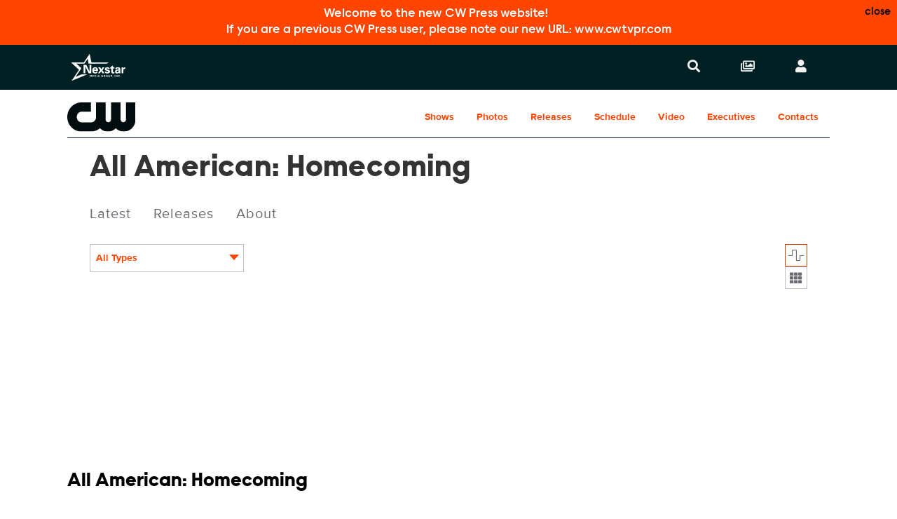

--- FILE ---
content_type: text/html; charset=UTF-8
request_url: https://www.cwtvpr.com/the-cw/shows/all-american-homecoming/photos?episode=22659&page=1&limit=25
body_size: 9768
content:
<!doctype html>
<html lang='en'>

<head>
    <meta charset='utf-8'>
    <meta name='viewport' content='width=device-width, initial-scale=1'>

    <meta name='copyright' content='© 2026 CW Press'>
    <meta name="viewport" content="width=device-width, initial-scale=1.0" />

    
    <title>CW Press | The CW | All American: Homecoming | </title>
    <link rel="icon" href="/images/favicon/favicon-2024.ico" type="image/vnd.microsoft.icon" />
    <link rel="shortcut icon" href="/images/favicon/favicon-2024.ico" />
    <link rel='stylesheet' type='text/css' href='/css/dist/screen.css?rel=202210311400'>
    <link rel='stylesheet' type='text/css' href='/css/vcpe-extra.css?rel=202210311400'>
    <link rel='stylesheet' type='text/css' href='/css/vcpe-release.css?rel=202210311400'>
    <link rel='stylesheet' type='text/css' href='/images/svg-output/icons.data.svg.css'>
    <link rel="stylesheet" type="text/css" href="/css/swiper-bundle.min.css" />
    <link rel='stylesheet' type='text/css' href='/css/select2.min.css?rel=202210311400'>
    <link rel='stylesheet' type='text/css' href='/css/select2-extra.css?rel=202210311400'>
    <link rel="search" type="application/opensearchdescription+xml" href="/search.xml" title="CW Press Search" />






<!-- OneTrust Cookies Consent Notice start for cwtvpr.com -->
<script src="https://cdn.cookielaw.org/scripttemplates/otSDKStub.js"  type="text/javascript" charset="UTF-8" data-domain-script="12d5cdcc-54e1-469f-abca-5b649cf6d7dd" ></script>
<script type="text/javascript">
function OptanonWrapper() { }
</script>
<!-- OneTrust Cookies Consent Notice end for cwtvpr.com -->

<script
src="https://cdn.cookielaw.org/opt-out/otCCPAiab.js" type="text/javascript" charset="UTF-8" ccpa-opt-out-ids="SSPD_BG" ccpa-opt-out-geo="us" ccpa-opt-out-lspa="false"></script>

    <script>
        /*! grunt-grunticon Stylesheet Loader - v2.1.6 | https://github.com/filamentgroup/grunticon | (c) 2015 Scott Jehl, Filament Group, Inc. | MIT license. */
			!function(){function e(e,t){function n(){!o&&t&&(o=!0,t.call(e))}var o;e.addEventListener&&e.addEventListener("load",n),e.attachEvent&&e.attachEvent("onload",n),"isApplicationInstalled"in navigator&&"onloadcssdefined"in e&&e.onloadcssdefined(n)}!function(e){"use strict";var t=function(t,n,o){function r(e){if(c.body)return e();setTimeout(function(){r(e)})}function a(){d.addEventListener&&d.removeEventListener("load",a),d.media=o||"all"}var i,c=e.document,d=c.createElement("link");if(n)i=n;else{var l=(c.body||c.getElementsByTagName("head")[0]).childNodes;i=l[l.length-1]}var s=c.styleSheets;d.rel="stylesheet",d.href=t,d.media="only x",r(function(){i.parentNode.insertBefore(d,n?i:i.nextSibling)});var u=function(e){for(var t=d.href,n=s.length;n--;)if(s[n].href===t)return e();setTimeout(function(){u(e)})};return d.addEventListener&&d.addEventListener("load",a),d.onloadcssdefined=u,u(a),d};"undefined"!=typeof exports?exports.loadCSS=t:e.loadCSS=t}("undefined"!=typeof global?global:this),function(t){var n=function(o,r){"use strict";if(o&&3===o.length){var a=t.navigator,i=t.document,c=t.Image,d=!(!i.createElementNS||!i.createElementNS("http://www.w3.org/2000/svg","svg").createSVGRect||!i.implementation.hasFeature("http://www.w3.org/TR/SVG11/feature#Image","1.1")||t.opera&&-1===a.userAgent.indexOf("Chrome")||-1!==a.userAgent.indexOf("Series40")),l=new c;l.onerror=function(){n.method="png",n.href=o[2],loadCSS(o[2])},l.onload=function(){var t=1===l.width&&1===l.height,a=o[t&&d?0:t?1:2];n.method=t&&d?"svg":t?"datapng":"png",n.href=a,e(loadCSS(a),r)},l.src="[data-uri]",i.documentElement.className+=" grunticon"}};n.loadCSS=loadCSS,n.onloadCSS=e,t.grunticon=n}(this),function(e,t){"use strict";var n,o=t.document,r=function(e){if(o.attachEvent?"complete"===o.readyState:"loading"!==o.readyState)e();else{var t=!1;o.addEventListener("readystatechange",function(){t||(t=!0,e())},!1)}},a=function(e){return t.document.querySelector('link[href$="'+e+'"]')},i=function(e,t){if(n&&!t)return n;n={};var o,r,a,i,c,d;if(!(o=e.sheet))return n;r=o.cssRules?o.cssRules:o.rules;for(var l=0;l<r.length;l++)a=r[l].cssText,i="grunticon:"+r[l].selectorText,(c=a.split(");")[0].match(/US\-ASCII\,([^"']+)/))&&c[1]&&(d=decodeURIComponent(c[1]),n[i]=d);return n},c=function(e,t){var n,r,a,i,c;t?n=e:(t=e,n=o),i="data-grunticon-embed";for(var d in t){c=d.slice("grunticon:".length);try{r=n.querySelectorAll(c)}catch(e){continue}a=[];for(var l=0;l<r.length;l++)null!==r[l].getAttribute(i)&&a.push(r[l]);if(a.length)for(l=0;l<a.length;l++)a[l].innerHTML=t[d],a[l].style.backgroundImage="none",a[l].removeAttribute(i)}return a},d=function(t,n){"svg"===e.method&&r(function(){var o=i(a(e.href));"function"==typeof n?(c(t,o),n()):c(o),"function"==typeof t&&t()})};e.embedIcons=c,e.getCSS=a,e.getIcons=i,e.ready=r,e.svgLoadedCallback=d,e.embedSVG=d}(grunticon,this)}();
			grunticon([ "/images/svg-output/icons.data.png.css", "/images/svg-output/icons.fallback.css"], grunticon.svgLoadedCallback);
		</script>
    <noscript>

    <link href="/images/svg-output/icons.fallback.css" rel="stylesheet"></noscript>
    <style>

					.icon-brand-the-cw {
		    background-image: url(https://assets-cwtvpr-public.s3.amazonaws.com/assets/logos/original/2024/01/23/CW_Logo_CW_White1.svg);
		}
		.icon-brand-the-cw_horz_lt {
		    background-image: url(https://assets-cwtvpr-public.s3.amazonaws.com/assets/logos/original/2024/01/23/CW_Logo_CW_White1-1.svg);
		}
	
    body.brand-paramount-plus p.release-type {
        display: none;
    }
    #footer li.ot-toggle a:after {
        content: url(/images/icons/privacyoptions.svg);
        display: inline-block;
        width: 30px;
        height: 14px;
        margin-left: 5px;
        vertical-align: middle;
    }

	</style>

    <link rel="stylesheet" type="text/css" href="/css/vcbs-css/the-cw.css" />


    <script src="/js/js.cookie.min.js"></script>
    <script>
    function uuidv4() {
      return ([1e7]+-1e3+-4e3+-8e3+-1e11).replace(/[018]/g, c =>
        (c ^ crypto.getRandomValues(new Uint8Array(1))[0] & 15 >> c / 4).toString(16)
      );
    }

    var VCPE = (typeof VCPE == 'undefined') ? {} : VCPE;

    VCPE.viewGuid = uuidv4();
    VCPE.hasActiveSession = false;
    VCPE.pageType = 'photos';
    VCPE.current_division = 'the-cw';
    VCPE.current_series = 'all-american-homecoming';
    VCPE.brand_filter = 'all';
    VCPE.searchFilter = 'all';
    VCPE.searchTerm = '';

    VCPE.photosMasonry = false;
    VCPE.debounceTimer = false;
    function photoHasLoaded() {
        if (VCPE.photosMasonry) {
            clearTimeout(VCPE.debounceTimer);
            VCPE.debounceTimer = setTimeout(function() {
                VCPE.photosMasonry.masonry('layout');
            }, 250);
        }
    }

    VCPE.isMobileDevice = /iPhone|Android/i.test(navigator.userAgent);
    VCPE.utagDivision = (VCPE.current_division == 'nexstar-press') ? 'other' : VCPE.current_division;
    VCPE.utagPlatformId = VCPE.isMobileDevice ? 'pressexpress_site_mweb' : 'pressexpress_site_desktop';
    VCPE.utagPageName = 'pressexpress:'+window.location.pathname + '';
    VCPE.utagPageType = 'section_door';
    VCPE.utagSiteSection = 'press|'+VCPE.utagDivision+'|||contentgallery|';

    VCPE.userDataJson = Cookies.get('vcpeuser');
    VCPE.userData = (typeof VCPE.userDataJson != 'undefined') ? JSON.parse(VCPE.userDataJson) : false;
    if (VCPE.userData && VCPE.userData.valid == 1) {
        VCPE.utagUserState = 'authenticated';
        VCPE.utagUserType = 'registered';
        VCPE.utagUserId = VCPE.userData.key;
    }
    else {
        VCPE.utagUserState = 'not authenticated';
        VCPE.utagUserType = 'anon';
        VCPE.utagUserId = '';
    }

    var utag_data = utag_data || {
        "brandPlatformId": VCPE.utagPlatformId,
        "pageName": VCPE.utagPageName,
        "pageType": VCPE.utagPageType,
        "pageURL": document.location.href,
        "pageViewGuid": VCPE.viewGuid,
        "siteSection": VCPE.utagSiteSection,
        "siteType": "",
        "userState": VCPE.utagUserState,
        "userId": VCPE.utagUserId,
        "userType": VCPE.utagUserType,
        "searchTerm": VCPE.searchTerm
    };


    // merge asset meta
    let page_asset = {
        "assetId": "",
        "assetType": "",
        "assetKeywords": "",
        "assetTitle": "",
        "assetFilename": "",
        "assetBrand": "",
        "assetSeries": "",
        "assetEpisode": "",
        "assetUrl": ""
    }
    utag_data = {...utag_data, ...page_asset};

    console.log('utag-pageName:'+ VCPE.utagPageName);
    console.log('utag-pageType:'+ VCPE.utagPageType);
    console.log('utag-siteSection:'+ VCPE.utagSiteSection);

    </script>


<style>
    #announcement-banner {
        text-align: center;
        color: #FFF;
        background-color: var(--thecw_color);
        font-family: raisonne, Helvetica Neue, Helvetica, Arial, sans-serif;
        font-size: 1.125em;
        font-weight: 100;
        padding: 0;
        max-height: 0;
        opacity: 0;
        transition: max-height 0.5s ease-in, opacity 0.5s ease-in;
    }
    #announcement-banner button {
        float: right;
        font-size: 0.85em;
    }
    body.has-banner1 #announcement-banner {
        max-height: 500px;
        opacity: 1;
        padding: 0.5em;
    }

    #body-search-input::placeholder,
    #nav-search-input::placeholder {
        opacity: 0.60;
    }
    li.search-suggest-item span.tip {
        font-size: 0.6em
    }
</style>
</head>

<body class='brand-the-cw  pt-photos brand-the-cw '>
    <a id='skip' href='#main'>Skip to Main Content</a>
    <header id='header' role='banner'>
        <div id='announcement-banner'>
            <button class="close-btn">close</button>
            <p>Welcome to the new CW Press website!</p>
            <p>If you are a previous CW Press user, please note our new URL: www.cwtvpr.com</p>
        </div>

        <div id='nav-search-screen' class='search-screen' data-slide='screen'></div>
        <nav id='nav' aria-label='site'>
            <ul>
                <li id='nav-logo'>
                    <a href='https://www.nexstar.tv/' target="_blank" aria-label='Nexstar Digital'>
                        <div class='icon-brand icon-brand-nexstar_nav' aria-hidden='true'></div>
                    </a>
                            </li>
                <li class='nav-links'>
                    <ul>
                        <li id='nav-link_search' class='has-nav-search'>
                            <button id='nav-search-toggle' href='#' aria-controls='nav-search-wrap' aria-expanded='false' aria-label='Search' data-slide='toggle'>
                                <i aria-hidden='true' title='Search'></i>
                            </button>
                        </li>
                        <li id='nav-link_collections'>
                            <a href='/account/collections/' aria-label='Collections'>
                                <i aria-hidden='true' title='Collections'></i>
                            </a>
                        </li>
                        <li id='nav-link_login' class='out'>
                        	<button id='nav-login-toggle' aria-controls='nav-login-menu' aria-expanded='false' data-slide='toggle'>
                                <i aria-hidden='true' title='Login or register'></i>
                                <span class='username'></span>
                            </button>
                            <ul id='nav-login-menu' data-slide='menu'>
                                <li class='no-session'>
                                    <a href='/account/login' id="account_login_link">
                                        Log In
                                    </a>
                                </li>
                                <li class='no-session' id="account_register_link">
                                    <a href='/account/register'>
                                        Register
                                    </a>
                                </li>

                                <li class='has-session'>
                                    <a href='/account/profile'>
                                        Profile
                                    </a>
                                </li>

                                <li class='has-session'>
									<a href='/account/logout'>
										Log Out
									</a>
								</li>

                            </ul>
                        </li>

                        <li id='nav-link_prex'>
                            <button id='nav-prex-toggle' aria-controls='nav-prex-menu' aria-expanded='false' data-slide='toggle'>
                                &nbsp;
                                <i aria-hidden='true' title='CW Press'></i>
                            </button>
                            <ul id='nav-prex-menu' class='xxxnav-prex-menu_brand' data-slide='menu'>
                                <li id='nav-prex-search'>
                                    <form role='form' id='nav-prex-search-form' class='search-form' name='nav-search' aria-label='Global search' action="/search/results">
                                        <input id='nav-prex-search-input' name="q" class='search-input' type='search' placeholder='Global Search' title='Search:'>
                                        <button id='nav-prex-search-submit' class='search-submit' type='submit' aria-label='Submit search'>
                                            <i aria-hidden='true' title='Submit search'></i>
                                        </button>
                                    </form>
                                    <ul id='nav-prex-search-suggest' class='search-suggest' aria-labelledby='nav-prex-search-suggest-slug' data-slide='menu'>
                                    </ul>
                                </li>

                                <li id='nav-prex-brands'>
                                    <button id='nav-prex-brands-toggle' class='toggle_plus' aria-controls='nav-prex-brands-menu' aria-expanded='false' data-slide='toggle'>
                                        All Brands
                                        <i aria-hidden='true' title='All brands'></i>
                                    </button>
                                    <ul id='nav-prex-brands-menu' class='xbrands' data-slide='menu'>
                                        <div class='brands'>
                                                                                        <li class='icon-brand-the-cw' style='background-position: center 50%; background-size: 65%'>
                                                <a href='https://www.cwtvpr.com/the-cw/'><span class='hide-visually'>The CW</span></a>
                                            </li>
                                                                                    </div>
                                    </ul>
                                </li>

                                                <li id='nav-prex-brand'>
									<a href='/the-cw/' class='nav-prex-logo toggle_plus' aria-label='The CW Home'>
										<span class="icon-brand-the-cw_horz_lt"></span>
			            			</a>

			    			        <ul id="nav-prex-brands-submenu">
                                                                                <li><a href="/the-cw/shows/" class="nav-prex-submenu-toggle ">Shows</a></li>
                                                                                <li><a href="/the-cw/photos/" class="nav-prex-submenu-toggle ">Photos</a></li>
                                                                                <li><a href="/the-cw/releases/" class="nav-prex-submenu-toggle ">Releases</a></li>
                                                                                <li><a href="/the-cw/schedule/" class="nav-prex-submenu-toggle ">Schedule</a></li>
                                                                                <li><a href="/the-cw/yt-video/" class="nav-prex-submenu-toggle ">Video</a></li>
                                                                                <li><a href="/the-cw/executives/" class="nav-prex-submenu-toggle ">Executives</a></li>
                                                                                <li><a href="/the-cw/contacts/" class="nav-prex-submenu-toggle ">Contacts</a></li>
                                                                            </ul>

								</li>
				
                                <li id='nav-prex-tray'>
                                    <ul>
                
                                    </ul>
                                </li>
                                <li id='nav-prex-icons'>
                                    <ul>
                                        <li class='nav-prex-icon_login no-session'>
                                            <a href='/account/login' id="account_login_link_mobile">
                                                <i aria-hidden='true'></i>
                                                <span class='username'>Login / Register</span>
                                            </a>
                                        </li>

                                        <li class='nav-prex-icon_login user-profile has-session  '>
                                            <a href='/account/profile'>
                                                <i aria-hidden='true'></i>
                                                Profile
                                            </a>
                                        </li>

                                        <li class='nav-prex-icon_collections'>
                                            <a href='/account/collections/'>
                                                <i aria-hidden='true'></i>
                                                Collections
                                            </a>
                                        </li>

                                        <li class='has-session'>
                                            <a href='/account/logout'>
                                                Log Out
                                            </a>
                                        </li>
                                    </ul>
                                </li>
                            </ul>
                        </li>


                    </ul>
                </li>
            </ul>
        </nav>
        <ul id='nav-logo-menu' data-slide='menu'>
			<div class='brands'>
			                <li class='icon-brand icon-brand-the-cw' style='background-position: center 50%; background-size: 65%'>
                    <a href='https://www.cwtvpr.com/the-cw/'><span class='hide-visually'>The CW</span></a>
                </li>
						</div>
		</ul>
        <div id='nav-search-wrap' data-slide='menu'>
            <div id='nav-search' class='search'>
                <form role='form' id='nav-search-form' class='search-form' name='nav-search' aria-label='Global search' action="/search/results">
                    <div id='nav-search-field' class='search-field'>
                        <input id='nav-search-input' name="q" class='search-input' type='search' placeholder='Search all of CW Press' title='Search:' value="">
                        <button id='nav-search-submit' class='search-submit' type='submit' aria-label='Submit search'>
                            <i aria-hidden='true' title='Submit search'></i>
                        </button>
                    </div>
                </form>
                <ul id='nav-search-releases' data-slide='menu'>
                    <h2 class='hide-visually'>Top Searches</h2>
                </ul>
                <ul id='nav-search-suggest' class='search-suggest' aria-labelledby='nav-search-suggest-slug' data-slide='menu'>
                </ul>
            </div>
        </div>
    </header>
    <main id='main' class='global-main'>
                                        <main class='brand-main inner-main'>
            
<style>

@media (max-width: 47.99em) {
    ul.grid-container.scroll-lock {
        overflow: scroll !important;
        height: 100vh !important;
        scroll-snap-type: y mandatory !important;
        scroll-snap-points-y: repeat(100vh);
    }
    ul.scroll-lock li.photo.asset {
        scroll-snap-align: start;
        position: relative !important;
        top: auto !important;
    }
}

</style>


		<header class="brand-header">

						<nav id="brand-nav" aria-label="Brand">
		        <ul class="brand-nav-inset">
					<li id="brand-nav-logo">
						<a href='/the-cw/' class='toggle_plus' aria-label='The CW Home'>
							<span class="icon-brand-horz icon-brand-the-cw_horz">
								<img class="icon-brand-dk_horz" src="https://assets-cwtvpr-public.s3.amazonaws.com/assets/logos/original/2024/01/23/CW_Logo_CW_Dark.svg" />
								<img class="icon-brand-lt_horz" src="https://assets-cwtvpr-public.s3.amazonaws.com/assets/logos/original/2024/01/23/CW_Logo_CW_White1-1.svg" />
							</span>
						</a>
					</li>
					<li id="brand-nav-links">
						<ul>

							<li><a href="/the-cw/shows/" target="" class="brand-nav-toggle toggle_caret ">Shows</a></li>
							<li><a href="/the-cw/photos/" target="" class="brand-nav-toggle toggle_caret ">Photos</a></li>
							<li><a href="/the-cw/releases/" target="" class="brand-nav-toggle toggle_caret ">Releases</a></li>
							<li><a href="/the-cw/schedule/" target="" class="brand-nav-toggle toggle_caret ">Schedule</a></li>
							<li><a href="/the-cw/yt-video/" target="" class="brand-nav-toggle toggle_caret ">Video</a></li>
							<li><a href="/the-cw/executives/" target="" class="brand-nav-toggle toggle_caret ">Executives</a></li>
							<li><a href="/the-cw/contacts/" target="" class="brand-nav-toggle toggle_caret ">Contacts</a></li>
						</ul>
					</li>
				</ul>
				<ul id="brand-nav-logo-menu" data-slide="menu">
					<div class="brands">

						<li class='icon-brand icon-brand-the-cw' style='background-position: center 50%; background-size: 65%'>
							<a href='https://www.cwtvpr.com/the-cw/' target=''><span class='hide-visually'>The CW</span></a>
						</li>
					</div>
				</ul>

			</nav>
		
					
		</header>

                <header class='show-header'>
                <nav id='show-nav' aria-label='Show'>
                    <ul class='show-nav-inset'>
                        <li class='show-nav-title'>
                                                <h2>All American: Homecoming</h2>
                        </li>
                        <li class='show-nav-socials-wrap'>
                            <ul class='show-nav-socials' aria-label='Social media'>
                                                    </ul>
                            <li class='show-nav-links'>
                                <ul>
                                                        <li><a class="" href='/the-cw/shows/all-american-homecoming//'>Latest</a></li>
                                                        <li><a class="" href='/the-cw/shows/all-american-homecoming/releases/'>Releases</a></li>
                                                        <li><a class="" href='/the-cw/shows/all-american-homecoming/about/'>About</a></li>
                                                    </ul>
                            </li>
                    </ul>
                </nav>

                


        <div class="results-controls">
            <div class="results-forms">
                <div class="results-filters">

                                <form id="results-filter_type" class="results-filter">
                        <select name="phototypes" id="phototypes" class="results-filter-toggle">
                                            <option value="all" selected>All Types</option>
                                        </select>
                    </form>
            
            
                </div>

                <form id="results-display-form">
                    <fieldset class="results-display">
                        <legend class="hide-visually">Display format:</legend>
                        <input id="results-display_flow" type="radio" name="results-display" value="masonry" checked="">
                        <label class="results-display-item" for="results-display_flow" aria-label="Flow">
                            <i aria-hidden="true" title="Display in flow"></i>
                        </label>
                        <input id="results-display_grid" type="radio" name="results-display" value="grid">
                        <label class="results-display-item" for="results-display_grid" aria-label="Single column">
                            <i aria-hidden="true" title="Display in grid"></i>
                        </label>
                    </fieldset>
                </form>

            </div>
        </div>



    
    
    
            </header>

                <ul class='grid-container photos masonry'>



                </ul>




        <footer id='show-footer' aria-labelledby='show-footer-label'>
            <h3 id='show-footer-label' class='hide-visually'>Show links</h3>
            <ul>
                <li class='show-footer-title'>
                            All American: Homecoming
                            <time>  </time>
                </li>
                <li class='show-footer-socials' aria-labelledby='show-footer-socials-label'>
                    <h4 id='show-footer-socials-label' class='hide-visually'>Social media</h4>
                    <ul>
                    </ul>
                </li>
                <li class='show-footer-contacts' aria-labelledby='show-footer-contacts-label'>

                    <h4 id='show-footer-contacts-label' class='hide-visually'>Show Contacts</h4>
                    <ul>
                
                
                    </ul>
                </li>

            
            </ul>
        </footer>

        </main>
        <footer id="brand-footer" aria-labelledby="brand-footer-label">
            <h2 id="brand-footer-label" class="hide-visually">Brand links</h2>
            <nav class="brand-footer-nav" aria-label="The CW links">
                <ul>
                    <li class="brand-footer-logo">
                        <a href="/the-cw/" aria-label="The CW home page">
                            <span class="icon-brand-horz icon-brand-the-cw_horz">
                                <img class="icon-brand-lt_horz" src="https://assets-cwtvpr-public.s3.amazonaws.com/assets/logos/original/2024/01/23/CW_Logo_CW_White1-1.svg" />
                                <img class="icon-brand-dk_horz" src="https://assets-cwtvpr-public.s3.amazonaws.com/assets/logos/original/2024/01/23/CW_Logo_CW_Dark.svg" />
                            </span>
                            <span class="hide-visually">The CW</span>
                        </a>
                    </li>
                    <li class="brand-footer-nav-socials" aria-labelledby="brand-footer-nav-socials-label">
                
                        <h3 id="brand-footer-nav-socials-label" class="hide-visually">Social media</h3>
                        <ul>
                                                                        <li>
                                <a class="social_twitter" href="https://twitter.com/TheCW" aria-label="Go to Twitter Url" target="_blank">
                                    <i aria-hidden="true" title="Go to Twitter Url"></i>
                                </a>
                            </li>
                                                                                                <li>
                                <a class="social_facebook" href="https://www.facebook.com/TheCW" aria-label="Go to Facebook Url" target="_blank">
                                    <i aria-hidden="true" title="Go to Facebook Url"></i>
                                </a>
                            </li>
                                                                                                <li>
                                <a class="social_instagram" href="https://instagram.com/thecw/" aria-label="Go to Instagram Url" target="_blank">
                                    <i aria-hidden="true" title="Go to Instagram Url"></i>
                                </a>
                            </li>
                                                                    </ul>

                                    </li>
                    <li class="brand-footer-nav-links" aria-labelledby="brand-footer-nav-links-label">
                        <h3 id="brand-footer-nav-links-label" class="hide-visually">Brand pages</h3>
                        <ul>
                                                    <li><a href="/the-cw/shows/" class=" ">Shows</a></li>
                                                        <li><a href="/the-cw/photos/" class=" ">Photos</a></li>
                                                        <li><a href="/the-cw/releases/" class=" ">Releases</a></li>
                                                        <li><a href="/the-cw/schedule/" class=" ">Schedule</a></li>
                                                        <li><a href="/the-cw/yt-video/" class=" ">Video</a></li>
                                                        <li><a href="/the-cw/executives/" class=" ">Executives</a></li>
                                                        <li><a href="/the-cw/contacts/" class=" ">Contacts</a></li>
                                                    </ul>
                    </li>
                </ul>
            </nav>
        </footer>
    </main>
    <footer id="footer">
        <nav class="footer-nav" aria-label="Quick links">
            <ul>
                <li class="footer-logo">
                    <a href="https://www.nexstar.tv/" aria-label="Nexstar Digital">
                        <div class="icon-brand-nexstar_nav" aria-hidden="true"></div>
                        <!-- <span>Press</span> -->
                    </a>
                </li>
                <li class="footer-nav-links">
                    <ul>
                        <!--
                        <li><a href="/express-newsroom/">The Express Newsroom</a></li>
                        <li><a href="/show-index/">The Show Index</a></li>
                        -->
                    </ul>
                </li>
                <li class="footer-nav-small">
                    <ul>
                        <li><a href="https://www.nexstar.tv/contact" target="_blank">Contact</a></li>
                        <li><a href="https://www.nexstar.tv/terms-of-use/" target="_blank">Terms of Use</a></li>
                        <li><a href="https://www.nexstar.tv/privacy-policy/" target="_blank">Privacy Policy</a></li>
                        
                        <li class="ot-toggle"><a href="#" role="button" onclick="OneTrust.ToggleInfoDisplay()">Your Privacy Choices</a></li>
                    </ul>
                </li>
            </ul>
        </nav>
        <p class="footer-fineprint">© 2026 Nexstar Digital. All Rights Reserved</p>
    </footer>

    <div id="modal-collect_select_1" class="modal-collect_select">
        <input id="modal-state-collect_select_1" class="modal-state" type="checkbox">
        <div class="modal-screen">
            <div class="modal-inner">
                <div class="modal-close">
                    <i aria-hidden="true"></i>
                </div>
                <h2>Choose or Create Collections</h2>

                <div class="modal-inner-body">
                    <figure class="photo-figure">
                        <img src="/images/show-keyart-placeholder-0.jpg">
                    </figure>

                    <form role="form" id="modal-collect-form_1" class="modal-form" name="collection-1">
                        <input id="modal-collect-target" type="hidden">
                        <input id="modal-collect-type" type="hidden">

                        <fieldset class="modal-collect-fieldset_search">
                            <legend class="hide-visually">
                                Search Collections
                            </legend>
                            <div id="modal-collect-search_1" class="modal-collect-search">
                                <i aria-hidden="true"></i>
                                <input id="modal-collect-search-input_1" class="modal-collect-search-input" type="search" placeholder="Search Collections">
                            </div>
                        </fieldset>

                        <fieldset class="modal-collect-fieldset_select">
                        </fieldset>

                        <fieldset>
                            <legend class="hide-visually">
                                Create New Collection
                            </legend>
                            <div id="modal-collect-create_1" class="modal-collect-create">
                                <input id="modal-collect-create-input_1" class="modal-collect-create-input" type="text" placeholder="New Collection Name" maxlength="50">
                                <button id="modal-collect-create-submit_1" class="modal-collect-create-submit" type="submit" disabled>
                                    Create New Collection
                                </button>
                            </div>
                        </fieldset>
                    </form>
                </div>

                <a class="more" href="/account/collections/">See All Collections<i aria-hidden="true"></i></a>
            </div>
        </div>
    </div>
</div>

    <script>
    window.lazySizesConfig = window.lazySizesConfig || {};
    window.lazySizesConfig.init = false;
    window.lazySizesConfig.lazyClass = 'lazy';
    window.lazySizesConfig.loadMode = 1;
    window.lazySizesConfig.expand = 300;
    window.lazySizesConfig.expFactor = 1.5;
    </script>
    <script src='/js/dist/site.js?rel=202210311400'></script>
    <script src='/js/extra.js?rel=202210311400'></script>
    <script src='/js/jquery.mark.js?rel=202210311400'></script>
    <script src='/js/readMore.jquery.js?rel=202210311400'></script>
    <script src='/js/swiper-bundle.min.js?rel=202210311400'></script>
    <script src='/js/lazysizes.min.js?rel=202210311400'></script>
    <script src="//s7.addthis.com/js/300/addthis_widget.js#pubid=ra-4e5406ce15f3e3f9"></script>
    <script>

    if (typeof cbsoptanon != 'undefined') {
         cbsoptanon.cmd.push(function() {
            if (addthis) {
                VCPE.addthis_config = {
                    services_compact: 'facebook,twitter,pinterest,link',
                    services_expanded: 'facebook,twitter,pinterest,link',
                    services_exclude: 'print'
                };
                addthis.addEventListener('addthis.menu.share', addThisEventHandler);
            }
        });
    }


    $('.brand-filter').on('change', function() {
        VCPE.results_page = 1;
        VCPE.brand_filter = $(this).val();
        let url = getPageUrlWithParams(false);
        window.location = url;
        return;
    });

    $('#announcement-banner .close-btn').on('click', function() {
        setPPXCookie('banner1', 1);
        $(this).hide();
        $('body').removeClass('has-banner1');
        return false;
    });

    $(document).ready(function() {
        lazySizes.init();
        //setReleaseTileTextTruncation();
    });

    VCPE.init = function() {
        let viewed = getPPXCookie('banner1');
        if (viewed != 1) {
            $('body').addClass('has-banner1');
        }

        $.getJSON('/account/session', function(data) {
            var username = data.shortname;
            if (typeof username == 'undefined' || username == '' || username == false) {
                VCPE.hasActiveSession = false;
            }
            else {
                VCPE.hasActiveSession = true;
                $('#nav-link_login').removeClass('out').addClass('in');
                $('#nav-link_login .username').html(username);
                $('#nav-prex-icons .nav-prex-icon_login .username').html(username);
                if (data.markerEnabled) {
                    markerInit('63dd6781d7805378059ad4f5', data.email, data.fullname);
                }
            }

            $('body').toggleClass('has-session', VCPE.hasActiveSession);
        });
    };


    if (typeof om !== 'undefined') {

        $('#account_login_link, #account_login_link_mobile').click(function() {
            loginClicked();
        });

        $('#account_register_link').click(function() {
            var data = {'moduleName' : 'nav-login-menu',
                        'moduleLocation' :'Register',
                        'moduleAction' : 'click',
                        'moduleCampaign' :'login',
                        'clickText' :'register',
                    };
            om.trackAction('register_click', data);
        });

        $('.icon-brand a').click(function(event){
            var brand = event.target.text;
            var data = {'moduleName' : 'brandTile',
                        'moduleLocation' :brand,
                        'moduleAction' : 'click'};
            om.trackAction('brandTile_click', data);
        });

        $('#brand-nav-links a').click(function(event){
            var menu_item = event.target.text + '-menu';
            var data = {'moduleName' : 'brand-nav-links',
                        'moduleLocation' :menu_item,
                        'moduleAction' : 'click'};
            om.trackAction('menu_click', data);
        });

        $('.footer-nav a').click(function(event){
            var footer_item = event.target.text;
            var data = {'moduleName' : 'footer',
                        'moduleLocation' :footer_item,
                        'moduleAction' : 'click'};
            om.trackAction('footer', data);
        });

        $('#nav-search-toggle').click(function(event){
            var data = {'moduleName' : 'internal search' ,
                        'moduleLocation' : 'menu',
                        'moduleAction' : 'click' ,
                        'moduleCampaign':  'internal search result select'};
            om.trackAction('internal_search', data);
        });
    }
    </script>

    

<script src="/js/select2/js/select2.full.min.js?rel=202202151200"></script>
<script type="text/javascript">

    VCPE.phototype_select = $('#phototypes');
    VCPE.phototype_select.show().select2({
      width: '220px',
      minimumResultsForSearch: -1,
      placeholder: "Photo Types"
    });

    VCPE.seasonep_select = $('#seasonep');
    VCPE.seasonep_select.show().select2({
      width: '220px',
      minimumResultsForSearch: 1,
      placeholder: "All Episodes"
    });
</script>

<script type="text/javascript">

VCPE.results_page = 1;
VCPE.results_count = 0;
VCPE.total_pages = 0;
VCPE.brand_filter = 'the-cw';
VCPE.type_filter = 'all';
VCPE.ep_id_filter = '22659';

    function setMoreButtonState() {
        $('button.load-more').toggle(VCPE.total_pages > VCPE.results_page);
    }

    function getPhotosPageUrlWithParams(as_items) {
        let params = {
            page:VCPE.results_page,
            brand:VCPE.brand_filter
        };
        if (VCPE.type_filter) {
            params.type = VCPE.type_filter;
        }
        if (VCPE.ep_id_filter) {
            params.episode = VCPE.ep_id_filter;
        }
        if (as_items) {
            params.as_items = 1;
        }
        let q = getUrlParameter('q');
        if (q) {
            params.q = q;
        }
        let limit = getUrlParameter('limit');
        if (limit) {
            params.limit = limit;
        }
        let filter = getUrlParameter('filter');
        if (filter) {
            params.filter = filter;
        }

        var url = window.location.origin
            + window.location.pathname
            + '?' + jQuery.param(params);
        return url;
    }

    $("#phototypes").on('change', function() {
        VCPE.results_page = 1;
        VCPE.ep_id_filter = 0;
        VCPE.type_filter = $(this).val();
        let url = getPhotosPageUrlWithParams(false);
        window.location = url;
        return;
    });

    VCPE.seasonep_clear = $("#seasonep_clear");
    VCPE.seasonep_clear.toggle(parseInt(VCPE.ep_id_filter) > 0);
    VCPE.seasonep_clear.on('click', function() {
        VCPE.seasonep_clear.hide();
        VCPE.seasonep_select.val('').trigger('change');
        return false;
    });

    $("#seasonep").on('change', function() {
        VCPE.results_page = 1;
        if (VCPE.type_filter != 'episodic' && VCPE.type_filter != 'bts') {
            VCPE.type_filter = '';
        }
        VCPE.ep_id_filter = $(this).val();
        let url = getPhotosPageUrlWithParams(false);
        window.location = url;
        return;
    });

    $("input.series-filter").on('click', function() {
        let series_slug = $(this).val();
        let url = "/the-cw/shows/"+series_slug+"/photos";
        window.location = url;
        return;
    });

   VCPE.ul_el = $("ul.grid-container.photos");

    $('button.load-more').on('click', function() {
        let btn = $(this);
        btn.addClass('loading');

        VCPE.results_page++;
        let url = getPhotosPageUrlWithParams(true);
        $.getJSON(url, function(data) {
            if (data.count < 1) {
                $('button.load-more').hide();
            }
            else {
                if ($photosMasonry) {
                    VCPE.photosMasonry = $photosMasonry;
                    let list_elems = $(data.html);
                    $photosMasonry.append(list_elems).masonry('appended', list_elems).masonry();
                }
                else {
                    VCPE.ul_el.append(data.html);
                }

                setMoreButtonState();
                btn.removeClass('loading').blur();
            }

        });
        return false;
    });

    setMoreButtonState();

</script>




<style>

.asset_release i {
    color: #bfbfcb;
    font-size: var(--size);
    margin-right: var(--margin-right);
    font-size: 1.125em;
    transition: color 200ms ease;
    transition: color var(--duration) var(--timing);
    -webkit-font-smoothing: antialiased;
    -moz-osx-font-smoothing: grayscale;
    display: inline-block;
    font-family: "Font Awesome 5 Pro";
    font-weight: 900;

    font-style: normal;
    font-variant: normal;
    font-weight: normal;
    line-height: 1;
}

.asset_release i::before {
  content: "";
}

</style>

<script>
    VCPE.init();
    setReleaseTileTextTruncation();
</script>


<!-- 20260131194813 -->
<script defer src="https://static.cloudflareinsights.com/beacon.min.js/vcd15cbe7772f49c399c6a5babf22c1241717689176015" integrity="sha512-ZpsOmlRQV6y907TI0dKBHq9Md29nnaEIPlkf84rnaERnq6zvWvPUqr2ft8M1aS28oN72PdrCzSjY4U6VaAw1EQ==" data-cf-beacon='{"version":"2024.11.0","token":"7741ecfc89344a198abaa338ec912f6c","r":1,"server_timing":{"name":{"cfCacheStatus":true,"cfEdge":true,"cfExtPri":true,"cfL4":true,"cfOrigin":true,"cfSpeedBrain":true},"location_startswith":null}}' crossorigin="anonymous"></script>
</body>

</html>
